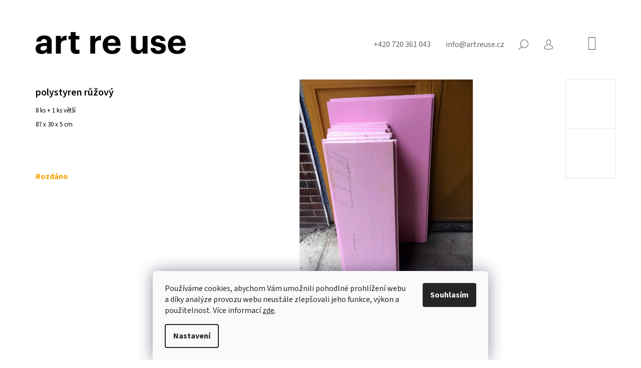

--- FILE ---
content_type: text/html; charset=utf-8
request_url: https://www.artreuse.cz/polystyren-ruzovy/
body_size: 25856
content:
<!doctype html><html lang="cs" dir="ltr" class="header-background-light external-fonts-loaded"><head><meta charset="utf-8" /><meta name="viewport" content="width=device-width,initial-scale=1" /><title>polystyren růžový - art re use</title><link rel="preconnect" href="https://cdn.myshoptet.com" /><link rel="dns-prefetch" href="https://cdn.myshoptet.com" /><link rel="preload" href="https://cdn.myshoptet.com/prj/dist/master/cms/libs/jquery/jquery-1.11.3.min.js" as="script" /><link href="https://cdn.myshoptet.com/prj/dist/master/cms/templates/frontend_templates/shared/css/font-face/source-sans-3.css" rel="stylesheet"><link href="https://cdn.myshoptet.com/prj/dist/master/shop/dist/font-shoptet-09.css.be95e2133ad7f561273a.css" rel="stylesheet"><script>
dataLayer = [];
dataLayer.push({'shoptet' : {
    "pageId": 1363,
    "pageType": "productDetail",
    "currency": "CZK",
    "currencyInfo": {
        "decimalSeparator": ",",
        "exchangeRate": 1,
        "priceDecimalPlaces": 0,
        "symbol": "K\u010d",
        "symbolLeft": 0,
        "thousandSeparator": " "
    },
    "language": "cs",
    "projectId": 451277,
    "product": {
        "id": 38034,
        "guid": "ed6a2908-b677-11ec-9a60-ecf4bbdf609a",
        "hasVariants": false,
        "codes": [
            {
                "code": 38034
            }
        ],
        "code": "38034",
        "name": "polystyren r\u016f\u017eov\u00fd",
        "appendix": "",
        "weight": 0,
        "currentCategory": "materi\u00e1l | rozd\u00e1no",
        "currentCategoryGuid": "6c373b30-de4f-11eb-bbb3-b8ca3a6063f8",
        "defaultCategory": "materi\u00e1l | rozd\u00e1no",
        "defaultCategoryGuid": "6c373b30-de4f-11eb-bbb3-b8ca3a6063f8",
        "currency": "CZK",
        "priceWithVat": 1
    },
    "stocks": [
        {
            "id": "ext",
            "title": "Sklad",
            "isDeliveryPoint": 0,
            "visibleOnEshop": 1
        }
    ],
    "cartInfo": {
        "id": null,
        "freeShipping": false,
        "freeShippingFrom": null,
        "leftToFreeGift": {
            "formattedPrice": "0 K\u010d",
            "priceLeft": 0
        },
        "freeGift": false,
        "leftToFreeShipping": {
            "priceLeft": null,
            "dependOnRegion": null,
            "formattedPrice": null
        },
        "discountCoupon": [],
        "getNoBillingShippingPrice": {
            "withoutVat": 0,
            "vat": 0,
            "withVat": 0
        },
        "cartItems": [],
        "taxMode": "ORDINARY"
    },
    "cart": [],
    "customer": {
        "priceRatio": 1,
        "priceListId": 1,
        "groupId": null,
        "registered": false,
        "mainAccount": false
    }
}});
dataLayer.push({'cookie_consent' : {
    "marketing": "denied",
    "analytics": "denied"
}});
document.addEventListener('DOMContentLoaded', function() {
    shoptet.consent.onAccept(function(agreements) {
        if (agreements.length == 0) {
            return;
        }
        dataLayer.push({
            'cookie_consent' : {
                'marketing' : (agreements.includes(shoptet.config.cookiesConsentOptPersonalisation)
                    ? 'granted' : 'denied'),
                'analytics': (agreements.includes(shoptet.config.cookiesConsentOptAnalytics)
                    ? 'granted' : 'denied')
            },
            'event': 'cookie_consent'
        });
    });
});
</script>
<meta property="og:type" content="website"><meta property="og:site_name" content="artreuse.cz"><meta property="og:url" content="https://www.artreuse.cz/polystyren-ruzovy/"><meta property="og:title" content="polystyren růžový - art re use"><meta name="author" content="art re use"><meta name="web_author" content="Shoptet.cz"><meta name="dcterms.rightsHolder" content="www.artreuse.cz"><meta name="robots" content="index,follow"><meta property="og:image" content="https://cdn.myshoptet.com/usr/www.artreuse.cz/user/shop/big/38034_polystyren-ruzovy.jpg?624ee977"><meta property="og:description" content="polystyren růžový. 8 ks + 1 ks větší
87 x 30 x 5 cm"><meta name="description" content="polystyren růžový. 8 ks + 1 ks větší
87 x 30 x 5 cm"><meta property="product:price:amount" content="1"><meta property="product:price:currency" content="CZK"><style>:root {--color-primary: #9b9b9b;--color-primary-h: 0;--color-primary-s: 0%;--color-primary-l: 61%;--color-primary-hover: #000000;--color-primary-hover-h: 0;--color-primary-hover-s: 0%;--color-primary-hover-l: 0%;--color-secondary: #9b9b9b;--color-secondary-h: 0;--color-secondary-s: 0%;--color-secondary-l: 61%;--color-secondary-hover: #000000;--color-secondary-hover-h: 0;--color-secondary-hover-s: 0%;--color-secondary-hover-l: 0%;--color-tertiary: #000000;--color-tertiary-h: 0;--color-tertiary-s: 0%;--color-tertiary-l: 0%;--color-tertiary-hover: #000000;--color-tertiary-hover-h: 0;--color-tertiary-hover-s: 0%;--color-tertiary-hover-l: 0%;--color-header-background: #ffffff;--template-font: "Source Sans 3";--template-headings-font: "Source Sans 3";--header-background-url: url("[data-uri]");--cookies-notice-background: #F8FAFB;--cookies-notice-color: #252525;--cookies-notice-button-hover: #27263f;--cookies-notice-link-hover: #3b3a5f;--templates-update-management-preview-mode-content: "Náhled aktualizací šablony je aktivní pro váš prohlížeč."}</style>
    
    <link href="https://cdn.myshoptet.com/prj/dist/master/shop/dist/main-09.less.071f09f24df93b4cbb54.css" rel="stylesheet" />
        
    <script>var shoptet = shoptet || {};</script>
    <script src="https://cdn.myshoptet.com/prj/dist/master/shop/dist/main-3g-header.js.05f199e7fd2450312de2.js"></script>
<!-- User include --><!-- project html code header -->
<!-- Google tag (gtag.js) -->
<script async src="https://www.googletagmanager.com/gtag/js?id=G-GF1H38CC8F"></script>
<script>
  window.dataLayer = window.dataLayer || [];
  function gtag(){dataLayer.push(arguments);}
  gtag('js', new Date());

  gtag('config', 'G-GF1H38CC8F');
</script>
<link rel="stylesheet" href="https://cdnjs.cloudflare.com/ajax/libs/font-awesome/4.7.0/css/font-awesome.min.css">
<style>
body.id-1448 .overall-wrapper {background-color: #f7f7f7;}
#footer .box, body{font-size:16px;}
.navigation-in{font-weight: 600;font-size:20px;}
h1, h2, h3, h4, h5, h6, .h1, .h2, .h3, .h4, .h5, .h6,.navigation-in ul li a {text-transform: none;font-weight: 600;}
h1{font-weight: 600;font-size: 20px;}
.menu-item-1375 > a{pointer-events:none;}
#order-form .co-payment-method, .newsletter-header p, a.link-icon.print, #p-detail-tabs li:nth-child(2),
#newsWrapper{display: flex;flex-wrap: wrap;}
.news-item{	width: 33.3%;flex-flow: column;}
.news-item .description{padding-right: 2rem}
.news-item img{width: 100%;height: auto;}
.news-item .image{width: calc(100% - 4rem);}
.top-nav > a.project-phone:before, .top-nav > a.project-email:before,.co-billing-address,.cart-inner .consents-first, 
.breadcrumbs, .id-1422.type-posts-listing h1, .id-1389.type-posts-listing h1, .id-758.type-posts-listing h1, 
.id-1431.type-posts-listing h1, .id-1434 h1 {display:none;}
.top-nav-right .cart-price{height: 0;overflow: hidden;}
.top-nav {justify-content: flex-end;}
.nav-list .cart-count {transform: translateY(5px);}
.payment-info b {text-transform:initial;}
a.link-icon {color: #000;}
.nav-list.top-nav-right{flex:0;margin-left:2.8rem;}
#header{padding-bottom:0; background-color: #fff;}
#header .site-name{text-align:left;padding:.2rem 0 1rem 0;}
#navigation{margin-left:0;}
.subcategories li{padding-left: 0; padding-right: 40px;}
.subcategories li a{font-size: 16px;}
.fitted .navigation-in ul{justify-content: flex-start;}
.navigation-in ul{margin-left:-20px;}
.site-name img{max-width: 300px;}
.navigation-in ul.menu-level-2{margin-left:0;left:0;}
.banner-wrapper ul{padding:1.8rem 0 0 0;line-height:2rem;}
.custom-footer__banner19{width: 100% !important; line-height: 1.6em;}
.custom-footer__banner19 h2{line-height: 1.6em;color: #585858;}
.custom-footer__banner20, .custom-footer__banner21{width: 100% !important;}
.logos{filter: grayscale(100%);display: flex;align-items: center;flex-wrap: wrap;}
.logos a{max-width: calc(100%/7);display: inline-block;padding: 0 2rem 4rem 2rem;}
.plus-gallery-wrap{text-align: left;}
.plus-gallery-item{border: 0}
.type-detail .price-final-holder, .header-title, .flag-new, .subcategories li:before{display: none;}
.sidebar{width: 240px}
.news-item .text .title{font-weight: 600;font-size: 20px;color: #000;}
.news-item time, .news-item-detail time{margin-bottom: 16px;}
.carousel {
    margin-bottom: 0px;
}
.blok {
    max-width: 600px;
    margin: auto !important;
}
body.id-1426 .ban-en {
    display: block !important;
}
body.id-1426 .ban-cz {
    display: none;
}

.banner a {
    color: #9b9b9b; !important;
    font-weight: bold;
}
.recapitulation-table.table {
    width: 400px;
}
#footer {
    margin-top: 0px;
}
.link-grid {
    display: grid;
    grid-template-columns: 1fr 1fr 1fr;
    column-gap:20px;
}
tr.sold-out {
    display: none;
}
.stay-in-touch,
#checkoutContent .helper,
.order-button-suffix {
    display: none;
}

#order-form .co-box.co-delivery-method,
#order-form .co-box.co-payment-method {
    display:none;
}

.subcategories .col-lg-3 {
    width: fit-content;
}

body.id-1354  #header,
body.id-1363  #header{
  margin-bottom: 6px;
}
body.id-1354 .category-perex,
body.id-1363 .category-perex {
    position:relative;
}
body.id-1354 .category-perex div{
    background-color: #ffffaa;
    padding: 10px;
    border: 1px solid #ffcc00;
}
body.id-1354 .category-perex:before,
body.id-1363 .category-perex:before{
    content:"";
    position: absolute;
    height: 100%;
    width: 100%;
    top:0px;
    left: 0px;
    z-index: -1;
}
body.id-1354 .category-perex:before {
    background-color:#ffffaa;
    border: 1px solid #ffcc00;
}
body.id-1354 .category-title,
body.id-1363 .category-title {
    display:none;
}

body.id-1363 .category-perex div{
    background-color: #f2c5e0;
    padding: 10px;
    border: 1px solid #ea85c7;
}
body.id-1363 .category-perex:before {
    background-color:#f2c5e0;
    border: 1px solid #ea85c7;
}
.type-category #header, .type-product #header {
     border: none;
}
a.social-icon.linkedin:before {
    content: "\e960";
}
.social-buttons-wrapper a.link-icon.print {
    display: block;
}
a, a:hover {
    text-decoration: underline;
    color: #000;
}
.top-nav a, .contacts a, .descr a, .link-icons a {
    text-decoration: none;
}

.plus-gallery-item{
    height: 150px !important;
    margin: 10px;
}
.plus-gallery-item img {
    object-fit: cover;
    height: 100%;
    width: 100%;
}
.in-projekty h2{
    font-size: 18pt;
    font-weight: bold;
}
.in-projekty h1{
    font-size: 18pt;
    font-weight: bold;
}
.in-projekty .grid{
    margin: 20px 0;   
}
.yellow-box {
    background-color: #ffed00;
    padding:20px;  
}
.plus-gallery-wrap {
    text-align: right;
}

iframe {
    aspect-ratio: 16 / 9;
    width: 100% !important;
    max-width: 800px;
}
@media only screen and (min-width: 1200px){
  .admin-bar{position:fixed;top:0}
  .overall-wrapper{padding-top:40px;}
  .link-grid {
    grid-template-columns: 1fr 1fr 1fr 1fr;
	}
  .custom-footer.elements-many>div:nth-child(4n+1) {
    clear: none;
	}
  .custom-footer.elements-many>div:nth-child(3n+1) {
    clear: both;
	}
	.col-lg-3 {
    width: 33.33%;
	}
    .overall-wrapper {
        overflow: hidden;
    }

body.id-1354 .category-perex div,
body.id-1363 .category-perex div {
    padding: 10px 0;
    border-left: none;
    border-right: none;
}
body.id-1354 .category-perex:before,
body.id-1363 .category-perex:before {
    width: 4000px;
    left: -2000px;
}
}
@media only screen and (min-width: 993px) {
#header .site-name{display:inline-block;margin-top:-80px;margin-top: -55px;position: absolute;}

.in-projekty .news-item-detail {
    margin: 0 6%;
}
.in-projekty.type-post p, .in-projekty.type-post .news-item-detail ul, .in-projekty.type-post .plus-gallery-wrap, .in-projekty .yellow-box  {
    margin-left: 8%;
    margin-right: 14%;
}
.in-projekty .yellow-box p{
    margin-left: 0; 
    margin-right: 0;
}
.in-projekty .grid {
    display: grid; 
    grid-template-columns: 50% 50%;
    /*grid-template-columns: 41% 59%;*/
    gap: 20px;
}
.in-projekty .grid img {
    object-fit: cover; 
    display: block;   
}
.news-item img {margin-bottom: 1Opx;}
}

@media only screen and (max-width: 992px) {
.in-projekty .grid img {
    margin-bottom: 20px;
}
.in-projekty .grid iframe {
    height: 220px;
}
.in-projekty .yellow-box{
    padding: 20px;  
}
.news-wrapper {
    margin-top: 20px;  
}
}

@media only screen and (max-width: 768px) {
  .logos a{max-width: calc(100%/4);}
  .navigation-in ul li a {padding-left: 35px;}
  .site-name img {max-width: 150px;}
  .navigation-buttons a[data-target="cart"]{transform: translateY(-1px);}
  .subnav-right{padding-left: 0}
  .link-grid {
    grid-template-columns: 1fr 1fr;
}
.subcategories li{padding-left: 20px; padding-right: 20px;}
.content-wrapper.container {
        padding-left: 20px;
        padding-right: 20px;
    }
    .welcome {
    margin-top: 20px;
}
}
@media only screen and (max-width: 576px) {
  .logos a{max-width: calc(100%/3);}
  #footer{margin-top: 0;}
  .banner{margin-bottom: 0;}
  .tools a.btn{padding: 0}
  .products-block .product .name{height: auto}
  .banner-wrapper{margin-top: 0;}
  .banner{min-height: 0;}
  .asocials{margin-bottom: 2.7rem;}
  #footer .box{padding-top: 0;}
  .news-item{ width: 100%;}
  .link-grid {
    grid-template-columns: 1fr;
}
}
</style>

<!-- /User include --><link rel="shortcut icon" href="/favicon.ico" type="image/x-icon" /><link rel="canonical" href="https://www.artreuse.cz/polystyren-ruzovy/" /></head><body class="desktop id-1363 in-realizace template-09 type-product type-detail one-column-body columns-4 ums_forms_redesign--off ums_a11y_category_page--on ums_discussion_rating_forms--off ums_flags_display_unification--on ums_a11y_login--on mobile-header-version-0"><noscript>
    <style>
        #header {
            padding-top: 0;
            position: relative !important;
            top: 0;
        }
        .header-navigation {
            position: relative !important;
        }
        .overall-wrapper {
            margin: 0 !important;
        }
        body:not(.ready) {
            visibility: visible !important;
        }
    </style>
    <div class="no-javascript">
        <div class="no-javascript__title">Musíte změnit nastavení vašeho prohlížeče</div>
        <div class="no-javascript__text">Podívejte se na: <a href="https://www.google.com/support/bin/answer.py?answer=23852">Jak povolit JavaScript ve vašem prohlížeči</a>.</div>
        <div class="no-javascript__text">Pokud používáte software na blokování reklam, může být nutné povolit JavaScript z této stránky.</div>
        <div class="no-javascript__text">Děkujeme.</div>
    </div>
</noscript>

        <div id="fb-root"></div>
        <script>
            window.fbAsyncInit = function() {
                FB.init({
//                    appId            : 'your-app-id',
                    autoLogAppEvents : true,
                    xfbml            : true,
                    version          : 'v19.0'
                });
            };
        </script>
        <script async defer crossorigin="anonymous" src="https://connect.facebook.net/cs_CZ/sdk.js"></script>    <div class="siteCookies siteCookies--bottom siteCookies--light js-siteCookies" role="dialog" data-testid="cookiesPopup" data-nosnippet>
        <div class="siteCookies__form">
            <div class="siteCookies__content">
                <div class="siteCookies__text">
                    Používáme cookies, abychom Vám umožnili pohodlné prohlížení webu a díky analýze provozu webu neustále zlepšovali jeho funkce, výkon a použitelnost. Více informací <a href="/ochrana-osobnich-udaju/" target="\">zde</a>.
                </div>
                <p class="siteCookies__links">
                    <button class="siteCookies__link js-cookies-settings" aria-label="Nastavení cookies" data-testid="cookiesSettings">Nastavení</button>
                </p>
            </div>
            <div class="siteCookies__buttonWrap">
                                <button class="siteCookies__button js-cookiesConsentSubmit" value="all" aria-label="Přijmout cookies" data-testid="buttonCookiesAccept">Souhlasím</button>
            </div>
        </div>
        <script>
            document.addEventListener("DOMContentLoaded", () => {
                const siteCookies = document.querySelector('.js-siteCookies');
                document.addEventListener("scroll", shoptet.common.throttle(() => {
                    const st = document.documentElement.scrollTop;
                    if (st > 1) {
                        siteCookies.classList.add('siteCookies--scrolled');
                    } else {
                        siteCookies.classList.remove('siteCookies--scrolled');
                    }
                }, 100));
            });
        </script>
    </div>
<a href="#content" class="skip-link sr-only">Přejít na obsah</a><div class="overall-wrapper"><div class="user-action">    <dialog id="login" class="dialog dialog--modal dialog--fullscreen js-dialog--modal" aria-labelledby="loginHeading">
        <div class="dialog__close dialog__close--arrow">
                        <button type="button" class="btn toggle-window-arr" data-dialog-close data-testid="backToShop">Zpět <span>do obchodu</span></button>
            </div>
        <div class="dialog__wrapper">
            <div class="dialog__content dialog__content--form">
                <div class="dialog__header">
                    <h2 id="loginHeading" class="dialog__heading dialog__heading--login">Přihlášení k vašemu účtu</h2>
                </div>
                <div id="customerLogin" class="dialog__body">
                    <form action="/action/Customer/Login/" method="post" id="formLoginIncluded" class="csrf-enabled formLogin" data-testid="formLogin"><input type="hidden" name="referer" value="" /><div class="form-group"><div class="input-wrapper email js-validated-element-wrapper no-label"><input type="email" name="email" class="form-control" autofocus placeholder="E-mailová adresa (např. jan@novak.cz)" data-testid="inputEmail" autocomplete="email" required /></div></div><div class="form-group"><div class="input-wrapper password js-validated-element-wrapper no-label"><input type="password" name="password" class="form-control" placeholder="Heslo" data-testid="inputPassword" autocomplete="current-password" required /><span class="no-display">Nemůžete vyplnit toto pole</span><input type="text" name="surname" value="" class="no-display" /></div></div><div class="form-group"><div class="login-wrapper"><button type="submit" class="btn btn-secondary btn-text btn-login" data-testid="buttonSubmit">Přihlásit se</button><div class="password-helper"><a href="/registrace/" data-testid="signup" rel="nofollow">Nová registrace</a><a href="/klient/zapomenute-heslo/" rel="nofollow">Zapomenuté heslo</a></div></div></div></form>
                </div>
            </div>
        </div>
    </dialog>
</div><header id="header"><div class="container navigation-wrapper">
            <div class="top-nav">
    <a href="tel:+420720361043" class="project-phone" aria-label="Zavolat na +420720361043" data-testid="contactboxPhone"><span>+420 720 361 043</span></a><a href="mailto:info@artreuse.cz" class="project-email" data-testid="contactboxEmail"><span>info@artreuse.cz</span></a>
    <ul class="nav-list top-nav-right">
        <li class="subnav-left">
            <ul class="nav-list top-nav-bar">
                <li>
                    <a href="#" class="btn btn-icon btn-plain toggle-window icon-search" data-target="search" data-testid="linkSearchIcon">
                        <span class="sr-only">Hledat</span>
                    </a>
                </li>

                                    <li class="top-nav-login">
                        
        <button class="btn btn-icon btn-plain icon-login top-nav-button top-nav-button-login" type="button" data-dialog-id="login" aria-haspopup="dialog" aria-controls="login" data-testid="signin">
            <span class="sr-only">Přihlášení</span>
        </button>
                        </li>
                
                <li class="top-nav-currency">
                                    </li>
            </ul>
        </li>

        <li class="subnav-right">
            <div class="nav-list navigation-buttons">
                    
    <a href="/kosik/" class="btn btn-icon toggle-window cart-count" data-target="cart" data-testid="headerCart" rel="nofollow" aria-haspopup="dialog" aria-expanded="false" aria-controls="cart-widget">
        
                <span class="sr-only">Nákupní košík</span>
        
            <span class="cart-price visible-lg-inline-block" data-testid="headerCartPrice">
                                    Prázdný košík                            </span>
        
    
            </a>
                <a href="#" class="btn btn-icon toggle-window toggle-window menu-trigger" data-target="navigation" data-testid="hamburgerMenu">
                    <span class="sr-only">Menu</span>
                </a>
            </div>
        </li>
    </ul>
</div>
        <div class="site-name"><a href="/" data-testid="linkWebsiteLogo"><img src="https://cdn.myshoptet.com/usr/www.artreuse.cz/user/logos/bg-header-6.png" alt="art re use" fetchpriority="low" /></a></div>        <nav id="navigation" aria-label="Hlavní menu" data-collapsible="true"><div class="navigation-in menu"><ul class="menu-level-1" role="menubar" data-testid="headerMenuItems"><li class="menu-item-1354" role="none"><a href="/material/" data-testid="headerMenuItem" role="menuitem" aria-expanded="false"><b>materiál</b></a></li>
<li class="menu-item-758" role="none"><a href="/udalosti/" data-testid="headerMenuItem" role="menuitem" aria-expanded="false"><b>události</b></a></li>
<li class="menu-item-1422" role="none"><a href="/media/" data-testid="headerMenuItem" role="menuitem" aria-expanded="false"><b>média</b></a></li>
<li class="menu-item-1431" role="none"><a href="/projekty/" data-testid="headerMenuItem" role="menuitem" aria-expanded="false"><b>projekty</b></a></li>
<li class="menu-item-1448" role="none"><a href="/o-nas/" data-testid="headerMenuItem" role="menuitem" aria-expanded="false"><b>o nás</b></a></li>
<li class="menu-item-1383" role="none"><a href="/press/" data-testid="headerMenuItem" role="menuitem" aria-expanded="false"><b>press</b></a></li>
</ul>
    </div><span class="navigation-close"></span></nav><div class="menu-helper" data-testid="hamburgerMenu"><span>Více</span></div>
    </div></header><!-- / header -->

    

<div id="content-wrapper" class="container content-wrapper">
    
                                <div class="breadcrumbs navigation-home-icon-wrapper" itemscope itemtype="https://schema.org/BreadcrumbList">
                                                                            <span id="navigation-first" data-basetitle="art re use" itemprop="itemListElement" itemscope itemtype="https://schema.org/ListItem">
                <a href="/" itemprop="item" class="navigation-home-icon"><span class="sr-only" itemprop="name">Domů</span></a>
                <span class="navigation-bullet">/</span>
                <meta itemprop="position" content="1" />
            </span>
                                <span id="navigation-1" itemprop="itemListElement" itemscope itemtype="https://schema.org/ListItem">
                <a href="/material/" itemprop="item" data-testid="breadcrumbsSecondLevel"><span itemprop="name">materiál</span></a>
                <span class="navigation-bullet">/</span>
                <meta itemprop="position" content="2" />
            </span>
                                <span id="navigation-2" itemprop="itemListElement" itemscope itemtype="https://schema.org/ListItem">
                <a href="/realizace/" itemprop="item" data-testid="breadcrumbsSecondLevel"><span itemprop="name">rozdáno</span></a>
                <span class="navigation-bullet">/</span>
                <meta itemprop="position" content="3" />
            </span>
                                            <span id="navigation-3" itemprop="itemListElement" itemscope itemtype="https://schema.org/ListItem" data-testid="breadcrumbsLastLevel">
                <meta itemprop="item" content="https://www.artreuse.cz/polystyren-ruzovy/" />
                <meta itemprop="position" content="4" />
                <span itemprop="name" data-title="polystyren růžový">polystyren růžový <span class="appendix"></span></span>
            </span>
            </div>
            
    <div class="content-wrapper-in">
                <main id="content" class="content wide">
                            <div class="row">

    <div class="col-lg-12">

        
<div class="p-detail" itemscope itemtype="https://schema.org/Product">

    
    <meta itemprop="name" content="polystyren růžový" />
    <meta itemprop="category" content="Úvodní stránka &gt; materiál &gt; rozdáno &gt; polystyren růžový" />
    <meta itemprop="url" content="https://www.artreuse.cz/polystyren-ruzovy/" />
    <meta itemprop="image" content="https://cdn.myshoptet.com/usr/www.artreuse.cz/user/shop/big/38034_polystyren-ruzovy.jpg?624ee977" />
            <meta itemprop="description" content="8 ks + 1 ks větší
87 x 30 x 5 cm" />
                                                                    <div class="p-detail-inner">

                <div class="row">
                    <div class="col-md-4">
                        <h1>  polystyren růžový</h1>

                        
                    </div>

                    <div class="col-md-8 pull-right detail-img p-image-wrapper">
                        <div class="row">
                                                                                                                    <div class="p-image image col-sm-10" style="">
                                                                    


                                

                                
<a href="https://cdn.myshoptet.com/usr/www.artreuse.cz/user/shop/big/38034_polystyren-ruzovy.jpg?624ee977" class="p-main-image" data-testid="mainImage"><img src="https://cdn.myshoptet.com/usr/www.artreuse.cz/user/shop/big/38034_polystyren-ruzovy.jpg?624ee977" alt="polystyren růžový" width="1024" height="768"  fetchpriority="high" />
</a>
                                

    

                            </div>
                        </div>
                        
    <div class="col-sm-12 p-thumbnails-wrapper">

        <div class="p-thumbnails">

            <div class="p-thumbnails-inner">

                <div>
                                                                                        <a href="https://cdn.myshoptet.com/usr/www.artreuse.cz/user/shop/big/38034_polystyren-ruzovy.jpg?624ee977" class="p-thumbnail highlighted">
                            <img src="data:image/svg+xml,%3Csvg%20width%3D%22100%22%20height%3D%22100%22%20xmlns%3D%22http%3A%2F%2Fwww.w3.org%2F2000%2Fsvg%22%3E%3C%2Fsvg%3E" alt="polystyren růžový" width="100" height="100"  data-src="https://cdn.myshoptet.com/usr/www.artreuse.cz/user/shop/related/38034_polystyren-ruzovy.jpg?624ee977" fetchpriority="low" />
                        </a>
                        <a href="https://cdn.myshoptet.com/usr/www.artreuse.cz/user/shop/big/38034_polystyren-ruzovy.jpg?624ee977" class="cbox-gal" data-gallery="lightbox[gallery]" data-alt="polystyren růžový"></a>
                                                                    <a href="https://cdn.myshoptet.com/usr/www.artreuse.cz/user/shop/big/38034-1_polystyren-ruzovy.jpg?624ee978" class="p-thumbnail">
                            <img src="data:image/svg+xml,%3Csvg%20width%3D%22100%22%20height%3D%22100%22%20xmlns%3D%22http%3A%2F%2Fwww.w3.org%2F2000%2Fsvg%22%3E%3C%2Fsvg%3E" alt="polystyren růžový" width="100" height="100"  data-src="https://cdn.myshoptet.com/usr/www.artreuse.cz/user/shop/related/38034-1_polystyren-ruzovy.jpg?624ee978" fetchpriority="low" />
                        </a>
                        <a href="https://cdn.myshoptet.com/usr/www.artreuse.cz/user/shop/big/38034-1_polystyren-ruzovy.jpg?624ee978" class="cbox-gal" data-gallery="lightbox[gallery]" data-alt="polystyren růžový"></a>
                                    </div>

            </div>

            <a href="#" class="thumbnail-prev"></a>
            <a href="#" class="thumbnail-next"></a>

        </div>

    </div>

                    </div>

                    <div class="col-md-4 pull-left">
                                                    <div class="p-short-description" data-testid="productCardShortDescr">
                                <p>8 ks + 1 ks větší</p>
<p>87 x 30 x 5 cm</p>
                            </div>
                        
                        <form id="product-detail-form" action="/action/Cart/addCartItem/" class="pr-action csrf-enabled" method="post" data-testid="formProduct">
                            <meta itemprop="productID" content="38034" /><meta itemprop="identifier" content="ed6a2908-b677-11ec-9a60-ecf4bbdf609a" /><meta itemprop="sku" content="38034" /><span itemprop="offers" itemscope itemtype="https://schema.org/Offer"><link itemprop="availability" href="https://schema.org/OutOfStock" /><meta itemprop="url" content="https://www.artreuse.cz/polystyren-ruzovy/" /><meta itemprop="price" content="1.00" /><meta itemprop="priceCurrency" content="CZK" /><link itemprop="itemCondition" href="https://schema.org/NewCondition" /></span><input type="hidden" name="productId" value="38034" /><input type="hidden" name="priceId" value="37329" /><input type="hidden" name="language" value="cs" />

                            
                            
                                                            
                                <div class="price row">
                                    <div class="col-md-12 shipping-availability">
                                                                                                                    </div>

                                    
                                    <div class="p-final-price-wrapper col-xs-12 col-md-12">
                                                                                                                        <strong class="price-final" data-testid="productCardPrice">
            <span class="price-final-holder">
                1 Kč
    

        </span>
    </strong>
                                                                                    <span class="price-measure">
                    
                        </span>
                                        
                                    </div>

                                                                            <div class="order-availability col-xs-12 col-md-12">
                                                                                            <span class="availability">
                                                                                                            <span style="color:#f8a102" data-testid="labelAvailability">
                                                                                                                            Rozdáno                                                                                                                    </span>
                                                                                                                                                            </span>
                                                                                    </div>
                                    
                                    <div class="col-xs-12 spaced-small">
                                                                            </div>

                                                                        
                                </div>

                            
                        </form>

                        
                        
                        

                                            </div>

                </div>

            </div>

            
                        
                
    <div class="shp-tabs-wrapper p-detail-tabs-wrapper">
        <div class="row">
            <div class="col-sm-3 shp-tabs-row responsive-nav">
                <div class="shp-tabs-holder">
    <ul id="p-detail-tabs" class="shp-tabs p-detail-tabs visible-links" role="tablist">
                            <li class="shp-tab active" data-testid="tabDescription">
                <a href="#description" class="shp-tab-link" role="tab" data-toggle="tab">Popis</a>
            </li>
                                                                                                                         <li class="shp-tab" data-testid="tabDiscussion">
                                <a href="#productDiscussion" class="shp-tab-link" role="tab" data-toggle="tab">Diskuze</a>
            </li>
                                        </ul>
</div>
            </div>
            <div class="col-sm-9 ">
                <div id="tab-content" class="tab-content">
                                                                                                        <div id="description" class="tab-pane fade in active" role="tabpanel">

    <div class="row">
        <div class="descr-text col-md-8">
                            <p>REALIZACE:</p>
<p><a href="https://tomasskala.cz/" target="_blank" rel="noopener noreferrer"><strong>Tomáš Skála</strong></a></p>
<p>DAROVAL:</p>
<p>soukromý dárce</p>
                    </div>
        <div class="descr-info col-md-4">
            <table>
                                    <tr>
                        <th>
                            Kód                        </th>
                        <td class="descr-info-code">
                                                            <span class="p-code">
        <span class="p-code-label">Kód:</span>
                    <span>38034</span>
            </span>
                                                    </td>
                    </tr>
                                                <tr>
    <th>
        <span class="row-header-label">
            Kategorie<span class="row-header-label-colon">:</span>
        </span>
    </th>
    <td>
        <a href="/realizace/">rozdáno</a>    </td>
</tr>
    <tr class="sold-out">
        <td colspan="2">
            Položka byla vyprodána&hellip;
        </td>
    </tr>
            </table>

            <div class="social-buttons-wrapper">
                <div class="link-icons" data-testid="productDetailActionIcons">
    <a href="#" class="link-icon print" title="Tisknout produkt"><span>Tisk</span></a>
    <a href="/polystyren-ruzovy:dotaz/" class="link-icon chat" title="Mluvit s prodejcem" rel="nofollow"><span>Zeptat se</span></a>
                <a href="#" class="link-icon share js-share-buttons-trigger" title="Sdílet produkt"><span>Sdílet</span></a>
    </div>
                    <div class="social-buttons no-display">
                    <div class="twitter">
                <script>
        window.twttr = (function(d, s, id) {
            var js, fjs = d.getElementsByTagName(s)[0],
                t = window.twttr || {};
            if (d.getElementById(id)) return t;
            js = d.createElement(s);
            js.id = id;
            js.src = "https://platform.twitter.com/widgets.js";
            fjs.parentNode.insertBefore(js, fjs);
            t._e = [];
            t.ready = function(f) {
                t._e.push(f);
            };
            return t;
        }(document, "script", "twitter-wjs"));
        </script>

<a
    href="https://twitter.com/share"
    class="twitter-share-button"
        data-lang="cs"
    data-url="https://www.artreuse.cz/polystyren-ruzovy/"
>Tweet</a>

            </div>
                    <div class="facebook">
                <div
            data-layout="button_count"
        class="fb-like"
        data-action="like"
        data-show-faces="false"
        data-share="false"
                        data-width="285"
        data-height="26"
    >
</div>

            </div>
                                <div class="close-wrapper">
        <a href="#" class="close-after js-share-buttons-trigger" title="Sdílet produkt">Zavřít</a>
    </div>

            </div>
            </div>

        </div>
    </div>

</div>
                                                                                                                                                <div id="productDiscussion" class="tab-pane fade" role="tabpanel" data-testid="areaDiscussion">
        <div id="discussionWrapper" class="discussion-wrapper unveil-wrapper" data-parent-tab="productDiscussion" data-testid="wrapperDiscussion">
                                    
    <div class="discussionContainer js-discussion-container" data-editorid="discussion">
                    <p data-testid="textCommentNotice">Buďte první, kdo napíše příspěvek k této položce. </p>
                                                        <div class="add-comment discussion-form-trigger" data-unveil="discussion-form" aria-expanded="false" aria-controls="discussion-form" role="button">
                <span class="link-like comment-icon" data-testid="buttonAddComment">Přidat komentář</span>
                        </div>
                        <div id="discussion-form" class="discussion-form vote-form js-hidden">
                            <form action="/action/ProductDiscussion/addPost/" method="post" id="formDiscussion" data-testid="formDiscussion">
    <input type="hidden" name="formId" value="9" />
    <input type="hidden" name="discussionEntityId" value="38034" />
            <div class="row">
        <div class="form-group col-xs-12 col-sm-6">
            <input type="text" name="fullName" value="" id="fullName" class="form-control" placeholder="Jméno" data-testid="inputUserName"/>
                        <span class="no-display">Nevyplňujte toto pole:</span>
            <input type="text" name="surname" value="" class="no-display" />
        </div>
        <div class="form-group js-validated-element-wrapper no-label col-xs-12 col-sm-6">
            <input type="email" name="email" value="" id="email" class="form-control js-validate-required" placeholder="E-mail" data-testid="inputEmail"/>
        </div>
        <div class="col-xs-12">
            <div class="form-group">
                <input type="text" name="title" id="title" class="form-control" placeholder="Název" data-testid="inputTitle" />
            </div>
            <div class="form-group no-label js-validated-element-wrapper">
                <textarea name="message" id="message" class="form-control js-validate-required" rows="7" placeholder="Komentář" data-testid="inputMessage"></textarea>
            </div>
                                <div class="form-group js-validated-element-wrapper consents consents-first">
            <input
                type="hidden"
                name="consents[]"
                id="discussionConsents37"
                value="37"
                                                        data-special-message="validatorConsent"
                            />
                                        <label for="discussionConsents37" class="whole-width">
                                        Vložením komentáře souhlasíte s <a href="/podminky-ochrany-osobnich-udaju/" target="_blank" rel="noopener noreferrer">podmínkami ochrany osobních údajů</a>
                </label>
                    </div>
                            <fieldset class="box box-sm box-bg-default">
    <h4>Bezpečnostní kontrola</h4>
    <div class="form-group captcha-image">
        <img src="[data-uri]" alt="" data-testid="imageCaptcha" width="150" height="40"  fetchpriority="low" />
    </div>
    <div class="form-group js-validated-element-wrapper smart-label-wrapper">
        <label for="captcha"><span class="required-asterisk">Opište text z obrázku</span></label>
        <input type="text" id="captcha" name="captcha" class="form-control js-validate js-validate-required">
    </div>
</fieldset>
            <div class="form-group">
                <input type="submit" value="Odeslat komentář" class="btn btn-sm btn-primary" data-testid="buttonSendComment" />
            </div>
        </div>
    </div>
</form>

                    </div>
                    </div>

        </div>
    </div>
                                                        </div>
            </div>
        </div>
    </div>

        </div>

    </div>

</div>
                    </main>
    </div>
    
            
    
                    <div id="cart-widget" class="content-window cart-window" role="dialog" aria-hidden="true">
                <div class="content-window-in cart-window-in">
                                <button type="button" class="btn toggle-window-arr toggle-window" data-target="cart" data-testid="backToShop" aria-controls="cart-widget">Zpět <span>do obchodu</span></button>
                        <div class="container place-cart-here">
                        <div class="loader-overlay">
                            <div class="loader"></div>
                        </div>
                    </div>
                </div>
            </div>
            <div class="content-window search-window" itemscope itemtype="https://schema.org/WebSite">
                <meta itemprop="headline" content="rozdáno"/><meta itemprop="url" content="https://www.artreuse.cz"/><meta itemprop="text" content="polystyren růžový. 8 ks + 1 ks větší 87 x 30 x 5 cm"/>                <div class="content-window-in search-window-in">
                                <button type="button" class="btn toggle-window-arr toggle-window" data-target="search" data-testid="backToShop" aria-controls="cart-widget">Zpět <span>do obchodu</span></button>
                        <div class="container">
                        <div class="search"><h2>Co potřebujete najít?</h2><form action="/action/ProductSearch/prepareString/" method="post"
    id="formSearchForm" class="search-form compact-form js-search-main"
    itemprop="potentialAction" itemscope itemtype="https://schema.org/SearchAction" data-testid="searchForm">
    <fieldset>
        <meta itemprop="target"
            content="https://www.artreuse.cz/vyhledavani/?string={string}"/>
        <input type="hidden" name="language" value="cs"/>
        
            
<input
    type="search"
    name="string"
        class="query-input form-control search-input js-search-input lg"
    placeholder="Napište, co hledáte"
    autocomplete="off"
    required
    itemprop="query-input"
    aria-label="Vyhledávání"
    data-testid="searchInput"
>
            <button type="submit" class="btn btn-default btn-arrow-right btn-lg" data-testid="searchBtn"><span class="sr-only">Hledat</span></button>
        
    </fieldset>
</form>
<h3>Doporučujeme</h3><div class="recommended-products"><a href="#" class="browse next"><span class="sr-only">Následující</span></a><a href="#" class="browse prev inactive"><span class="sr-only">Předchozí</span></a><div class="indicator"><div></div></div><div class="row active"><div class="col-sm-4"><a href="/krabicky-vlocky-karton-16000ks/" class="recommended-product"><img src="data:image/svg+xml,%3Csvg%20width%3D%22100%22%20height%3D%22100%22%20xmlns%3D%22http%3A%2F%2Fwww.w3.org%2F2000%2Fsvg%22%3E%3C%2Fsvg%3E" alt="2. krabička otevřená a" width="100" height="100"  data-src="https://cdn.myshoptet.com/usr/www.artreuse.cz/user/shop/related/46862-5_2--krabicka-otevrena-a.jpg?672baa00" fetchpriority="low" />                        <span class="p-bottom">
                            <strong class="name" data-testid="productCardName">  krabičky vločky karton 16000ks</strong>

                            
                                                    </span>
</a></div><div class="col-sm-4"><a href="/sokly-klopene/" class="recommended-product"><img src="data:image/svg+xml,%3Csvg%20width%3D%22100%22%20height%3D%22100%22%20xmlns%3D%22http%3A%2F%2Fwww.w3.org%2F2000%2Fsvg%22%3E%3C%2Fsvg%3E" alt="Sokly se skly vitrínové" width="100" height="100"  data-src="https://cdn.myshoptet.com/usr/www.artreuse.cz/user/shop/related/42070-10_sokly-se-skly-vitrinove.jpg?69219d96" fetchpriority="low" />                        <span class="p-bottom">
                            <strong class="name" data-testid="productCardName">  Sokly se skly vitrínové</strong>

                            
                                                    </span>
</a></div><div class="col-sm-4"><a href="/hlinikove-pletivo/" class="recommended-product"><img src="data:image/svg+xml,%3Csvg%20width%3D%22100%22%20height%3D%22100%22%20xmlns%3D%22http%3A%2F%2Fwww.w3.org%2F2000%2Fsvg%22%3E%3C%2Fsvg%3E" alt="Děrované plechy" width="100" height="100"  data-src="https://cdn.myshoptet.com/usr/www.artreuse.cz/user/shop/related/51062_derovane-plechy.jpg?69480bae" fetchpriority="low" />                        <span class="p-bottom">
                            <strong class="name" data-testid="productCardName">  Děrované plechy</strong>

                            
                                                    </span>
</a></div></div><div class="row"><div class="col-sm-4"><a href="/kuze--velke-mnozstvi/" class="recommended-product"><img src="data:image/svg+xml,%3Csvg%20width%3D%22100%22%20height%3D%22100%22%20xmlns%3D%22http%3A%2F%2Fwww.w3.org%2F2000%2Fsvg%22%3E%3C%2Fsvg%3E" alt="5c" width="100" height="100"  data-src="https://cdn.myshoptet.com/usr/www.artreuse.cz/user/shop/related/50657_5c.jpg?68f540f0" fetchpriority="low" />                        <span class="p-bottom">
                            <strong class="name" data-testid="productCardName">  Kůže, velké množství</strong>

                            
                                                    </span>
</a></div><div class="col-sm-4"><a href="/lp-desky/" class="recommended-product"><img src="data:image/svg+xml,%3Csvg%20width%3D%22100%22%20height%3D%22100%22%20xmlns%3D%22http%3A%2F%2Fwww.w3.org%2F2000%2Fsvg%22%3E%3C%2Fsvg%3E" alt="LP desky" width="100" height="100"  data-src="https://cdn.myshoptet.com/usr/www.artreuse.cz/user/shop/related/44457_lp-desky.jpg?66583df5" fetchpriority="low" />                        <span class="p-bottom">
                            <strong class="name" data-testid="productCardName">  LP desky</strong>

                            
                                                    </span>
</a></div><div class="col-sm-4 active"><a href="/zpevniky/" class="recommended-product"><img src="data:image/svg+xml,%3Csvg%20width%3D%22100%22%20height%3D%22100%22%20xmlns%3D%22http%3A%2F%2Fwww.w3.org%2F2000%2Fsvg%22%3E%3C%2Fsvg%3E" alt="Z1" width="100" height="100"  data-src="https://cdn.myshoptet.com/usr/www.artreuse.cz/user/shop/related/37011_z1.jpg?616fdb1f" fetchpriority="low" />                        <span class="p-bottom">
                            <strong class="name" data-testid="productCardName">  zpěvníky</strong>

                            
                                                    </span>
</a></div></div><div class="row"><div class="col-sm-4"><a href="/reflektory/" class="recommended-product"><img src="data:image/svg+xml,%3Csvg%20width%3D%22100%22%20height%3D%22100%22%20xmlns%3D%22http%3A%2F%2Fwww.w3.org%2F2000%2Fsvg%22%3E%3C%2Fsvg%3E" alt="reflektory" width="100" height="100"  data-src="https://cdn.myshoptet.com/usr/www.artreuse.cz/user/shop/related/51242_reflektory.jpg?69661d6b" fetchpriority="low" />                        <span class="p-bottom">
                            <strong class="name" data-testid="productCardName">  reflektory</strong>

                            
                                                    </span>
</a></div><div class="col-sm-4"><a href="/poradniky/" class="recommended-product"><img src="data:image/svg+xml,%3Csvg%20width%3D%22100%22%20height%3D%22100%22%20xmlns%3D%22http%3A%2F%2Fwww.w3.org%2F2000%2Fsvg%22%3E%3C%2Fsvg%3E" alt="Pořadníky" width="100" height="100"  data-src="https://cdn.myshoptet.com/usr/www.artreuse.cz/user/shop/related/51071_poradniky.jpg?69480f04" fetchpriority="low" />                        <span class="p-bottom">
                            <strong class="name" data-testid="productCardName">  Pořadníky</strong>

                            
                                                    </span>
</a></div><div class="col-sm-4"><a href="/preklizky/" class="recommended-product"><img src="data:image/svg+xml,%3Csvg%20width%3D%22100%22%20height%3D%22100%22%20xmlns%3D%22http%3A%2F%2Fwww.w3.org%2F2000%2Fsvg%22%3E%3C%2Fsvg%3E" alt="Překližky" width="100" height="100"  data-src="https://cdn.myshoptet.com/usr/www.artreuse.cz/user/shop/related/51047_preklizky.jpg?6948065d" fetchpriority="low" />                        <span class="p-bottom">
                            <strong class="name" data-testid="productCardName">  Překližky</strong>

                            
                                                    </span>
</a></div></div></div></div>
                    </div>
                </div>
            </div>
            
</div>
        
        
            <footer id="footer">
            <h2 class="sr-only">Zápatí</h2>

                                        <div class="container footer-rows">
                    
                                                


<div class="row custom-footer elements-many">
                    
        <div class="custom-footer__banner19 col-sm-6 col-lg-3 box">
                            <div class="banner"><div class="banner-wrapper"><span data-ec-promo-id="303"><div class="row ban-cz">
  <div class="col-12 col-md-4">
    <h3>Materiál zdarma. Komu a jak?    <a href="/about">❯ english</a></h3>

  Nabízíme zdarma materiál pro tvorbu. Z aktuální nabídky na stránce "materiál" objednávejte jako v běžném e-shopu. Zboží dostupné skladem vložte do košíku vč. počtu kusů, vyplňte formulář s účelem využití a po odeslání objednávky vám zavoláme, kdy si můžete materiál vyzvednout u nás na Žižkově. Náš sklad v Chlumově 8 slouží pouze jako výdejní místo objednaného zboží. Jedinou podmínkou je návrat darovaného materiálu zpět do kulturního provozu na tvorbu umělců, galerií, divadel a uměleckých škol. 
<p><a target="_blank" href="/user/documents/upload/PRESS/4Q 2025 seznamy uživatelu.pdf">❯ Seznamy uživatelů služby k 4Q 2025</a></p>
 
</div>
  <div class="col-12 col-md-4">
  <h3>Pomoc s recyklací. Jak?    <a href="/about">❯ english</a></h3>
  Nabízíme pomoc s cílenou redistribucí aktuálně nepotřebného materiálu. Skončila výstava, instalace, natáčení nebo představení? Zavolejte nám na tel. 720-361-043 a domluvíme předání. Vznikli jsme jako služba kulturnímu provozu ale nabízíme i filmové výrobě a obecně komerčnímu provozu efektivní, cílenou a rychlou redistribuci přebytečného materiálu s přidanou hodnotou podpory kultury. Následné využití darovaného materiálu dokumentuje stránka "rozdáno" a vybrané realizace publikujeme v "událostech". 
<p><a target="_blank" href="/user/documents/upload/PRESS/4Q 2025 matrialove statistiky.pdf">❯ Materiálové statistiky k 4Q 2025</a></p>

  </div>
  <div class="col-12 col-md-4">
  <h3>Projekt art re use. Kdo?    <a href="/about">❯ english</a></h3>
  Cílem spolku <a href="https://artmap.cz"  target="_blank">Artmap</a> je vytvořit hlavní komunikační bod v recyklaci, distribuci a transformaci neužitečného galerijního a výtvarného materiálu na užitečný. Na původní projekt (od 2021) navazuje spolek art re use (od 2022), který má za cíl rozšířit recyklaci materiálu na novou tvorbu i do komerčního sektoru. Na materiálovou banku (Artmap) navazuje platforma pro recyklaci materiálu z komerční výroby (art re use) a společně řešíme nejen předcházení vzniku odpadu ale zároveň nedostatečné materiálové zázemí pro tvorbu.

  </div>
</div>


<div class="row ban-en" style="display: none">
  <div class="col-12 col-md-4">
    <h3>Free materials. For who?</h3>
We offer creative materials free of charge, primarily for galleries, theatres, artists, and non-profit
projects in general. The only condition is that the donated materials be returned to use in the
cultural sphere.</div>
  <div class="col-12 col-md-4">
  <h3>Help with recycling. How?</h3>
We offer assistance with the targeted redistribution of currently unneeded materials. Has your
exhibition, installation, film shoot, or performance concluded? Call us to arrange a time to drop off
unwanted materials. Their subsequent use will be documented on the realizations page.
  </div>
  <div class="col-12 col-md-4">
  <h3>art re use. Who are we?</h3>
The goal of this joint project between <a href="https://artmap.cz" target="_blank">ArtMap</a>  and <a href="https://www.spolekskutek.cz/"  target="_blank">Skutek</a> is to create a central point of
communication for the recycling and redistribution of used exhibition and art materials in order to
give them a second life.
  </div>
</div></span></div></div>
                    </div>
                    
        <div class="custom-footer__banner20 col-sm-6 col-lg-3 box">
                            <div class="banner"><div class="banner-wrapper"><span data-ec-promo-id="306"><h3>partneři</h3>
<div class="logos">
<a href="https://www.spolekskutek.cz/" target="_blank"><img src='https://cdn.myshoptet.com/usr/www.artreuse.cz/user/documents/upload/loga/skutek.png' /></a>
<a href="https://reusefederace.cz/" target="_blank"><img src='https://cdn.myshoptet.com/usr/www.artreuse.cz/user/documents/upload/loga/reuse-logo.png' /></a>
<a href="https://bgreen.tv/" target="_blank"><img src='https://cdn.myshoptet.com/usr/www.artreuse.cz/user/documents/upload/loga/bgreen.png' /></a>
<a href="https://greenfilming.cz/" target="_blank"><img src='https://cdn.myshoptet.com/usr/www.artreuse.cz/user/documents/upload/loga/greenfilming.png' /></a>
<a href="https://www.planetacollective.eu/" target="_blank"><img src='https://cdn.myshoptet.com/usr/www.artreuse.cz/user/documents/upload/loga/planet-A-collective-logo-CB.png' /></a>
<a href="https://www.cyrkl.com/cs" target="_blank"><img src='https://cdn.myshoptet.com/usr/www.artreuse.cz/user/documents/upload/loga/cyrkl.png' /></a>
<a href="https://shoptet.cz" target="_blank"><img src='https://cdn.myshoptet.com/usr/www.artreuse.cz/user/documents/upload/loga/shoptet_.png' /></a>


</div></span></div></div>
                    </div>
                    
        <div class="custom-footer__banner21 col-sm-6 col-lg-3 box">
                            <div class="banner"><div class="banner-wrapper"><span data-ec-promo-id="309"><h3>s podporou</h3>
<div class="logos">
<a href="https://www.praha3.cz/" target="_blank"><img src='https://cdn.myshoptet.com/usr/www.artreuse.cz/user/documents/upload/loga/praha3.png' /></a>
<a href="https://www.praha.eu/jnp/" target="_blank"><img src='https://cdn.myshoptet.com/usr/www.artreuse.cz/user/documents/upload/loga/praha_.png' /></a>
<a href="https://www.mkcr.cz/" target="_blank"><img src='https://cdn.myshoptet.com/usr/www.artreuse.cz/user/documents/upload/loga/mkcr.png' /></a>
<a href="https://www.nadacevia.cz/" target="_blank"><img src='https://cdn.myshoptet.com/usr/www.artreuse.cz/user/documents/upload/loga/via.png' /></a>
<a href="https://www.jrd.cz/" target="_blank"><img src='https://cdn.myshoptet.com/usr/www.artreuse.cz/user/documents/upload/loga/jrd-logo.png' /></a>
</div></span></div></div>
                    </div>
                    
        <div class="custom-footer__banner7 col-sm-6 col-lg-3 box">
                            <div class="banner"><div class="banner-wrapper"><span data-ec-promo-id="232"><p class="contacts contact-wrap">
 <a style="color:inherit !important">Jan Vincenec</a>
<a href="mailto:info@artreuse.cz" class="project-email">info@artreuse.cz</a>
<a href="tel:+420720361043" class="project-phone">+420 720 361 043</a>
<br>
<a style="color:inherit !important">Viktor Švolík</a>
<a href="mailto:objednavky@artreuse.cz" class="project-email">objednavky@artreuse.cz</a> 
<a href="tel:+420739499237" class="project-phone">+420 739 499 237</a>
</p></span></div></div>
                    </div>
                    
        <div class="custom-footer__banner5 col-sm-6 col-lg-3 box">
                            <div class="banner"><div class="banner-wrapper"><span data-ec-promo-id="238"><div style="width:270px; text-align:center"><a href="https://www.darujme.cz/kultura-bez-odpadu" target="_blank"><b>darujme.cz/kultura-bez-odpadu</b></a></div><br>
<div data-darujme-widget-token="rc65vxv0mdxmzs2z">&nbsp;</div>
<script type="text/javascript">
+function(w, d, s, u, a, b) {
w['DarujmeObject'] = u;
w[u] = w[u] || function () { (w[u].q = w[u].q || []).push(arguments) };
a = d.createElement(s); b = d.getElementsByTagName(s)[0];
a.async = 1; a.src = "https:\/\/www.darujme.cz\/assets\/scripts\/widget.js";
b.parentNode.insertBefore(a, b);
}(window, document, 'script', 'Darujme');
Darujme(1, "rc65vxv0mdxmzs2z", 'render', "https:\/\/www.darujme.cz\/widget?token=rc65vxv0mdxmzs2z", "270px");
</script></span></div></div>
                    </div>
                    
        <div class="custom-footer__banner23 col-sm-6 col-lg-3 box">
                            <div class="banner"><div class="banner-wrapper"><span data-ec-promo-id="330"><p class="asocials">
<a href="https://www.youtube.com/channel/UCCNYpx0zAuvTOI3TywIbwpA" class="social-icon youtube" target="_blank"><span class="sr-only">Youtube</span></a>
<a href="https://www.facebook.com/artreuse.cz" class="social-icon facebook" target="_blank"><span class="sr-only">Facebook</span></a>
<a href="https://instagram.com/art_re_use" class="social-icon instagram" target="_blank"><span class="sr-only">Instagram</span></a>
<a href="https://www.linkedin.com/company/art-re-use/" class="social-icon fa" target="_blank" style="font-size:24px; line-height:46px">&#xf0e1;</a>


</p>
<p>
<b>art re use</b><br>
Chlumova 257/8<br>
130 00 Praha 3-Žižkov<br>
</p>
<div>
<b>otevřeno při výdeji a příjmu materiálu</b>
</div></span></div></div>
                    </div>
                    
        <div class="custom-footer__banner11 col-sm-6 col-lg-3 box">
                            <div class="banner"><div class="banner-wrapper"><span data-ec-promo-id="261"><iframe width="100%" height="270" src="https://www.youtube.com/embed/rc-yxc-qr64" title="YouTube video player" frameborder="0" allow="accelerometer; autoplay; clipboard-write; encrypted-media; gyroscope; picture-in-picture" allowfullscreen></iframe></span></div></div>
                    </div>
                    
        <div class="custom-footer__banner12 col-sm-6 col-lg-3 box">
                            <div class="banner"><div class="banner-wrapper"><span data-ec-promo-id="264"><iframe width="100%" height="270" src="https://www.youtube.com/embed/7sExe4EN-5I" title="YouTube video player" frameborder="0" allow="accelerometer; autoplay; clipboard-write; encrypted-media; gyroscope; picture-in-picture" allowfullscreen></iframe></span></div></div>
                    </div>
                    
        <div class="custom-footer__banner14 col-sm-6 col-lg-3 box">
                            <div class="banner"><div class="banner-wrapper"><span data-ec-promo-id="273"><iframe width="100%" height="270" src="https://www.youtube.com/embed/TbcO60YElRQ" title="YouTube video player" frameborder="0" allow="accelerometer; autoplay; clipboard-write; encrypted-media; gyroscope; picture-in-picture" allowfullscreen></iframe></span></div></div>
                    </div>
    </div>
                </div>
                                    
                                    <div class="container footer-bottom">
                <span id="signature" style="display: inline-block !important; visibility: visible !important;"><a href="https://www.shoptet.cz/?utm_source=footer&utm_medium=link&utm_campaign=create_by_shoptet" class="image" target="_blank"><img src="data:image/svg+xml,%3Csvg%20width%3D%2217%22%20height%3D%2217%22%20xmlns%3D%22http%3A%2F%2Fwww.w3.org%2F2000%2Fsvg%22%3E%3C%2Fsvg%3E" data-src="https://cdn.myshoptet.com/prj/dist/master/cms/img/common/logo/shoptetLogo.svg" width="17" height="17" alt="Shoptet" class="vam" fetchpriority="low" /></a><a href="https://www.shoptet.cz/?utm_source=footer&utm_medium=link&utm_campaign=create_by_shoptet" class="title" target="_blank">Vytvořil Shoptet</a></span>
                <span class="copyright" data-testid="textCopyright">
                    © 2026 art re use. Všechna práva vyhrazena.                                            <a href="#" class="cookies-settings js-cookies-settings" data-testid="cookiesSettings">Upravit nastavení cookies</a>
                                    </span>

                            </div>

        </footer>
    
        </div>
        <!-- / overall-wrapper -->

                    <script src="https://cdn.myshoptet.com/prj/dist/master/cms/libs/jquery/jquery-1.11.3.min.js"></script>
                <script>var shoptet = shoptet || {};shoptet.abilities = {"about":{"generation":3,"id":"09"},"config":{"category":{"product":{"image_size":"detail"}},"navigation_breakpoint":767,"number_of_active_related_products":3,"product_slider":{"autoplay":false,"autoplay_speed":3000,"loop":true,"navigation":true,"pagination":true,"shadow_size":0}},"elements":{"recapitulation_in_checkout":true},"feature":{"directional_thumbnails":true,"extended_ajax_cart":true,"extended_search_whisperer":false,"fixed_header":false,"images_in_menu":false,"product_slider":false,"simple_ajax_cart":false,"smart_labels":false,"tabs_accordion":false,"tabs_responsive":false,"top_navigation_menu":false,"user_action_fullscreen":true}};shoptet.design = {"template":{"name":"Tango","colorVariant":"09-two"},"layout":{"homepage":"catalog4","subPage":"catalog4","productDetail":"catalog4"},"colorScheme":{"conversionColor":"#9b9b9b","conversionColorHover":"#000000","color1":"#9b9b9b","color2":"#000000","color3":"#000000","color4":"#000000"},"fonts":{"heading":"Source Sans 3","text":"Source Sans 3"},"header":{"backgroundImage":"https:\/\/www.artreuse.czdata:image\/gif;base64,R0lGODlhAQABAIAAAAAAAP\/\/\/yH5BAEAAAAALAAAAAABAAEAAAIBRAA7","image":null,"logo":"https:\/\/www.artreuse.czuser\/logos\/bg-header-6.png","color":"#ffffff"},"background":{"enabled":false,"color":null,"image":null}};shoptet.config = {};shoptet.events = {};shoptet.runtime = {};shoptet.content = shoptet.content || {};shoptet.updates = {};shoptet.messages = [];shoptet.messages['lightboxImg'] = "Obrázek";shoptet.messages['lightboxOf'] = "z";shoptet.messages['more'] = "Více";shoptet.messages['cancel'] = "Zrušit";shoptet.messages['removedItem'] = "Položka byla odstraněna z košíku.";shoptet.messages['discountCouponWarning'] = "Zapomněli jste uplatnit slevový kupón. Pro pokračování jej uplatněte pomocí tlačítka vedle vstupního pole, nebo jej smažte.";shoptet.messages['charsNeeded'] = "Prosím, použijte minimálně 3 znaky!";shoptet.messages['invalidCompanyId'] = "Neplané IČ, povoleny jsou pouze číslice";shoptet.messages['needHelp'] = "Potřebujete pomoc?";shoptet.messages['showContacts'] = "Zobrazit kontakty";shoptet.messages['hideContacts'] = "Skrýt kontakty";shoptet.messages['ajaxError'] = "Došlo k chybě; obnovte prosím stránku a zkuste to znovu.";shoptet.messages['variantWarning'] = "Zvolte prosím variantu produktu.";shoptet.messages['chooseVariant'] = "Zvolte variantu";shoptet.messages['unavailableVariant'] = "Tato varianta není dostupná a není možné ji objednat.";shoptet.messages['withVat'] = "včetně DPH";shoptet.messages['withoutVat'] = "bez DPH";shoptet.messages['toCart'] = "Do košíku";shoptet.messages['emptyCart'] = "Prázdný košík";shoptet.messages['change'] = "Změnit";shoptet.messages['chosenBranch'] = "Zvolená pobočka";shoptet.messages['validatorRequired'] = "Povinné pole";shoptet.messages['validatorEmail'] = "Prosím vložte platnou e-mailovou adresu";shoptet.messages['validatorUrl'] = "Prosím vložte platnou URL adresu";shoptet.messages['validatorDate'] = "Prosím vložte platné datum";shoptet.messages['validatorNumber'] = "Vložte číslo";shoptet.messages['validatorDigits'] = "Prosím vložte pouze číslice";shoptet.messages['validatorCheckbox'] = "Zadejte prosím všechna povinná pole";shoptet.messages['validatorConsent'] = "Bez souhlasu nelze odeslat.";shoptet.messages['validatorPassword'] = "Hesla se neshodují";shoptet.messages['validatorInvalidPhoneNumber'] = "Vyplňte prosím platné telefonní číslo bez předvolby.";shoptet.messages['validatorInvalidPhoneNumberSuggestedRegion'] = "Neplatné číslo — navržený region: %1";shoptet.messages['validatorInvalidCompanyId'] = "Neplatné IČ, musí být ve tvaru jako %1";shoptet.messages['validatorFullName'] = "Nezapomněli jste příjmení?";shoptet.messages['validatorHouseNumber'] = "Prosím zadejte správné číslo domu";shoptet.messages['validatorZipCode'] = "Zadané PSČ neodpovídá zvolené zemi";shoptet.messages['validatorShortPhoneNumber'] = "Telefonní číslo musí mít min. 8 znaků";shoptet.messages['choose-personal-collection'] = "Prosím vyberte místo doručení u osobního odběru, není zvoleno.";shoptet.messages['choose-external-shipping'] = "Upřesněte prosím vybraný způsob dopravy";shoptet.messages['choose-ceska-posta'] = "Pobočka České Pošty není určena, zvolte prosím některou";shoptet.messages['choose-hupostPostaPont'] = "Pobočka Maďarské pošty není vybrána, zvolte prosím nějakou";shoptet.messages['choose-postSk'] = "Pobočka Slovenské pošty není zvolena, vyberte prosím některou";shoptet.messages['choose-ulozenka'] = "Pobočka Uloženky nebyla zvolena, prosím vyberte některou";shoptet.messages['choose-zasilkovna'] = "Pobočka Zásilkovny nebyla zvolena, prosím vyberte některou";shoptet.messages['choose-ppl-cz'] = "Pobočka PPL ParcelShop nebyla vybrána, vyberte prosím jednu";shoptet.messages['choose-glsCz'] = "Pobočka GLS ParcelShop nebyla zvolena, prosím vyberte některou";shoptet.messages['choose-dpd-cz'] = "Ani jedna z poboček služby DPD Parcel Shop nebyla zvolená, prosím vyberte si jednu z možností.";shoptet.messages['watchdogType'] = "Je zapotřebí vybrat jednu z možností u sledování produktu.";shoptet.messages['watchdog-consent-required'] = "Musíte zaškrtnout všechny povinné souhlasy";shoptet.messages['watchdogEmailEmpty'] = "Prosím vyplňte e-mail";shoptet.messages['privacyPolicy'] = 'Musíte souhlasit s ochranou osobních údajů';shoptet.messages['amountChanged'] = '(množství bylo změněno)';shoptet.messages['unavailableCombination'] = 'Není k dispozici v této kombinaci';shoptet.messages['specifyShippingMethod'] = 'Upřesněte dopravu';shoptet.messages['PIScountryOptionMoreBanks'] = 'Možnost platby z %1 bank';shoptet.messages['PIScountryOptionOneBank'] = 'Možnost platby z 1 banky';shoptet.messages['PIScurrencyInfoCZK'] = 'V měně CZK lze zaplatit pouze prostřednictvím českých bank.';shoptet.messages['PIScurrencyInfoHUF'] = 'V měně HUF lze zaplatit pouze prostřednictvím maďarských bank.';shoptet.messages['validatorVatIdWaiting'] = "Ověřujeme";shoptet.messages['validatorVatIdValid'] = "Ověřeno";shoptet.messages['validatorVatIdInvalid'] = "DIČ se nepodařilo ověřit, i přesto můžete objednávku dokončit";shoptet.messages['validatorVatIdInvalidOrderForbid'] = "Zadané DIČ nelze nyní ověřit, protože služba ověřování je dočasně nedostupná. Zkuste opakovat zadání později, nebo DIČ vymažte s vaši objednávku dokončete v režimu OSS. Případně kontaktujte prodejce.";shoptet.messages['validatorVatIdInvalidOssRegime'] = "Zadané DIČ nemůže být ověřeno, protože služba ověřování je dočasně nedostupná. Vaše objednávka bude dokončena v režimu OSS. Případně kontaktujte prodejce.";shoptet.messages['previous'] = "Předchozí";shoptet.messages['next'] = "Následující";shoptet.messages['close'] = "Zavřít";shoptet.messages['imageWithoutAlt'] = "Tento obrázek nemá popisek";shoptet.messages['newQuantity'] = "Nové množství:";shoptet.messages['currentQuantity'] = "Aktuální množství:";shoptet.messages['quantityRange'] = "Prosím vložte číslo v rozmezí %1 a %2";shoptet.messages['skipped'] = "Přeskočeno";shoptet.messages.validator = {};shoptet.messages.validator.nameRequired = "Zadejte jméno a příjmení.";shoptet.messages.validator.emailRequired = "Zadejte e-mailovou adresu (např. jan.novak@example.com).";shoptet.messages.validator.phoneRequired = "Zadejte telefonní číslo.";shoptet.messages.validator.messageRequired = "Napište komentář.";shoptet.messages.validator.descriptionRequired = shoptet.messages.validator.messageRequired;shoptet.messages.validator.captchaRequired = "Vyplňte bezpečnostní kontrolu.";shoptet.messages.validator.consentsRequired = "Potvrďte svůj souhlas.";shoptet.messages.validator.scoreRequired = "Zadejte počet hvězdiček.";shoptet.messages.validator.passwordRequired = "Zadejte heslo, které bude obsahovat min. 4 znaky.";shoptet.messages.validator.passwordAgainRequired = shoptet.messages.validator.passwordRequired;shoptet.messages.validator.currentPasswordRequired = shoptet.messages.validator.passwordRequired;shoptet.messages.validator.birthdateRequired = "Zadejte datum narození.";shoptet.messages.validator.billFullNameRequired = "Zadejte jméno a příjmení.";shoptet.messages.validator.deliveryFullNameRequired = shoptet.messages.validator.billFullNameRequired;shoptet.messages.validator.billStreetRequired = "Zadejte název ulice.";shoptet.messages.validator.deliveryStreetRequired = shoptet.messages.validator.billStreetRequired;shoptet.messages.validator.billHouseNumberRequired = "Zadejte číslo domu.";shoptet.messages.validator.deliveryHouseNumberRequired = shoptet.messages.validator.billHouseNumberRequired;shoptet.messages.validator.billZipRequired = "Zadejte PSČ.";shoptet.messages.validator.deliveryZipRequired = shoptet.messages.validator.billZipRequired;shoptet.messages.validator.billCityRequired = "Zadejte název města.";shoptet.messages.validator.deliveryCityRequired = shoptet.messages.validator.billCityRequired;shoptet.messages.validator.companyIdRequired = "Zadejte IČ.";shoptet.messages.validator.vatIdRequired = "Zadejte DIČ.";shoptet.messages.validator.billCompanyRequired = "Zadejte název společnosti.";shoptet.messages['loading'] = "Načítám…";shoptet.messages['stillLoading'] = "Stále načítám…";shoptet.messages['loadingFailed'] = "Načtení se nezdařilo. Zkuste to znovu.";shoptet.messages['productsSorted'] = "Produkty seřazeny.";shoptet.messages['formLoadingFailed'] = "Formulář se nepodařilo načíst. Zkuste to prosím znovu.";shoptet.messages.moreInfo = "Více informací";shoptet.config.showAdvancedOrder = true;shoptet.config.orderingProcess = {active: false,step: false};shoptet.config.documentsRounding = '2';shoptet.config.documentPriceDecimalPlaces = '0';shoptet.config.thousandSeparator = ' ';shoptet.config.decSeparator = ',';shoptet.config.decPlaces = '0';shoptet.config.decPlacesSystemDefault = '2';shoptet.config.currencySymbol = 'Kč';shoptet.config.currencySymbolLeft = '0';shoptet.config.defaultVatIncluded = 1;shoptet.config.defaultProductMaxAmount = 9999;shoptet.config.inStockAvailabilityId = -1;shoptet.config.defaultProductMaxAmount = 9999;shoptet.config.inStockAvailabilityId = -1;shoptet.config.cartActionUrl = '/action/Cart';shoptet.config.advancedOrderUrl = '/action/Cart/GetExtendedOrder/';shoptet.config.cartContentUrl = '/action/Cart/GetCartContent/';shoptet.config.stockAmountUrl = '/action/ProductStockAmount/';shoptet.config.addToCartUrl = '/action/Cart/addCartItem/';shoptet.config.removeFromCartUrl = '/action/Cart/deleteCartItem/';shoptet.config.updateCartUrl = '/action/Cart/setCartItemAmount/';shoptet.config.addDiscountCouponUrl = '/action/Cart/addDiscountCoupon/';shoptet.config.setSelectedGiftUrl = '/action/Cart/setSelectedGift/';shoptet.config.rateProduct = '/action/ProductDetail/RateProduct/';shoptet.config.customerDataUrl = '/action/OrderingProcess/step2CustomerAjax/';shoptet.config.registerUrl = '/registrace/';shoptet.config.agreementCookieName = 'site-agreement';shoptet.config.cookiesConsentUrl = '/action/CustomerCookieConsent/';shoptet.config.cookiesConsentIsActive = 1;shoptet.config.cookiesConsentOptAnalytics = 'analytics';shoptet.config.cookiesConsentOptPersonalisation = 'personalisation';shoptet.config.cookiesConsentOptNone = 'none';shoptet.config.cookiesConsentRefuseDuration = 30;shoptet.config.cookiesConsentName = 'CookiesConsent';shoptet.config.agreementCookieExpire = 30;shoptet.config.cookiesConsentSettingsUrl = '/cookies-settings/';shoptet.config.fonts = {"google":{"attributes":"300,400,600,700:latin-ext","families":["Source Sans 3"],"urls":["https:\/\/cdn.myshoptet.com\/prj\/dist\/master\/cms\/templates\/frontend_templates\/shared\/css\/font-face\/source-sans-3.css"]},"custom":{"families":["shoptet"],"urls":["https:\/\/cdn.myshoptet.com\/prj\/dist\/master\/shop\/dist\/font-shoptet-09.css.be95e2133ad7f561273a.css"]}};shoptet.config.mobileHeaderVersion = '0';shoptet.config.fbCAPIEnabled = false;shoptet.config.fbPixelEnabled = false;shoptet.config.fbCAPIUrl = '/action/FacebookCAPI/';shoptet.content.regexp = /strana-[0-9]+[\/]/g;shoptet.content.colorboxHeader = '<div class="colorbox-html-content">';shoptet.content.colorboxFooter = '</div>';shoptet.customer = {};shoptet.csrf = shoptet.csrf || {};shoptet.csrf.token = 'csrf_SnGY2CmA47635e55e55d7c8f';shoptet.csrf.invalidTokenModal = '<div><h2>Přihlaste se prosím znovu</h2><p>Omlouváme se, ale Váš CSRF token pravděpodobně vypršel. Abychom mohli udržet Vaši bezpečnost na co největší úrovni potřebujeme, abyste se znovu přihlásili.</p><p>Děkujeme za pochopení.</p><div><a href="/login/?backTo=%2Fpolystyren-ruzovy%2F">Přihlášení</a></div></div> ';shoptet.csrf.formsSelector = 'csrf-enabled';shoptet.csrf.submitListener = true;shoptet.csrf.validateURL = '/action/ValidateCSRFToken/Index/';shoptet.csrf.refreshURL = '/action/RefreshCSRFTokenNew/Index/';shoptet.csrf.enabled = false;shoptet.config.googleAnalytics ||= {};shoptet.config.googleAnalytics.isGa4Enabled = true;shoptet.config.googleAnalytics.route ||= {};shoptet.config.googleAnalytics.route.ua = "UA";shoptet.config.googleAnalytics.route.ga4 = "GA4";shoptet.config.ums_a11y_category_page = true;shoptet.config.discussion_rating_forms = false;shoptet.config.ums_forms_redesign = false;shoptet.config.showPriceWithoutVat = '';shoptet.config.ums_a11y_login = true;</script>
        
        
        
        

                    <script src="https://cdn.myshoptet.com/prj/dist/master/shop/dist/main-3g.js.d30081754cb01c7aa255.js"></script>
    <script src="https://cdn.myshoptet.com/prj/dist/master/cms/templates/frontend_templates/shared/js/jqueryui/i18n/datepicker-cs.js"></script>
        
<script>if (window.self !== window.top) {const script = document.createElement('script');script.type = 'module';script.src = "https://cdn.myshoptet.com/prj/dist/master/shop/dist/editorPreview.js.e7168e827271d1c16a1d.js";document.body.appendChild(script);}</script>                        <script type="text/javascript" src="https://c.seznam.cz/js/rc.js"></script>
        
        
        
        <script>
            /* <![CDATA[ */
            var retargetingConf = {
                rtgId: 42145,
                                                itemId: "38034",
                                pageType: "offerdetail"
                            };

            let lastSentItemId = null;
            let lastConsent = null;

            function triggerRetargetingHit(retargetingConf) {
                let variantId = retargetingConf.itemId;
                let variantCode = null;

                let input = document.querySelector(`input[name="_variant-${variantId}"]`);
                if (input) {
                    variantCode = input.value;
                    if (variantCode) {
                        retargetingConf.itemId = variantCode;
                    }
                }

                if (retargetingConf.itemId !== lastSentItemId || retargetingConf.consent !== lastConsent) {
                    lastSentItemId = retargetingConf.itemId;
                    lastConsent = retargetingConf.consent;
                    if (window.rc && window.rc.retargetingHit) {
                        window.rc.retargetingHit(retargetingConf);
                    }
                }
            }

                            retargetingConf.consent = 0;

                document.addEventListener('DOMContentLoaded', function() {

                    // Update retargetingConf after user accepts or change personalisation cookies
                    shoptet.consent.onAccept(function(agreements) {
                        if (agreements.length === 0 || !agreements.includes(shoptet.config.cookiesConsentOptPersonalisation)) {
                            retargetingConf.consent = 0;
                        } else {
                            retargetingConf.consent = 1;
                        }
                        triggerRetargetingHit(retargetingConf);
                    });

                    triggerRetargetingHit(retargetingConf);

                    // Dynamic update itemId for product detail page with variants
                                    });
                        /* ]]> */
        </script>
                    
                                                    <!-- User include -->
        <div class="container">
            <!-- api 429(83) html code footer -->
<script>;(function(p,l,o,w,i,n,g){if (!p[i]){p.GlobalSnowplowNamespace=p.GlobalSnowplowNamespace||[];p.GlobalSnowplowNamespace.push(i);p[i]=function(){(p[i].q=p[i].q||[]).push(arguments)};p[i].q=p[i].q||[];n=l.createElement(o);g=l.getElementsByTagName(o)[0];n.async=1;n.src=w;g.parentNode.insertBefore(n,g)}}(window,document,"script","//d70shl7vidtft.cloudfront.net/ecmtr-2.4.2.1.js","ecotrack"));window.ecotrack('newTracker', 'cf', 'd2dpiwfhf3tz0r.cloudfront.net',{ appId: 'artmap'});if (shoptet.customer.email){window.ecotrack('setUserId', shoptet.customer.email)}else{window.ecotrack('setUserIdFromLocation', 'ecmid')};if (document.cookie.includes('CookiesConsent={"consent":"personalisation"') || document.cookie.includes('CookiesConsent={"consent":"analytics,personalisation"')) {window.ecotrack('trackPageView');}if (window.dataLayer && (document.cookie.includes('CookiesConsent={"consent":"personalisation"') || document.cookie.includes('CookiesConsent={"consent":"analytics,personalisation"'))){var layer=dataLayer.filter(function(layer){return layer.shoptet})[0]; if (layer && layer.shoptet && layer.shoptet && layer.shoptet.product) {window.ecotrack('trackStructEvent', 'ECM_PRODUCT_VIEW', layer.shoptet.product.code);} if (layer && layer.shoptet && layer.shoptet.cart){if (layer.shoptet.pageType !=='thankYou'){var basket=[]; for (var i in layer.shoptet.cart){basket.push({productId: layer.shoptet.cart[i].code, amount: layer.shoptet.cart[i].quantity})}window.ecotrack('trackUnstructEvent',{schema: '', data:{action: 'ShoptetBasket', products: basket}});}else if (layer.shoptet.order){window.ecotrack('addTrans', layer.shoptet.order.orderNo, 'shoptet', layer.shoptet.order.total, layer.shoptet.order.tax, layer.shoptet.order.shipping, layer.shoptet.order.city, layer.shoptet.order.district, layer.shoptet.order.country); for (var i in layer.shoptet.order.content){window.ecotrack('addItem', layer.shoptet.order.orderNo, layer.shoptet.order.content[i].sku, layer.shoptet.order.content[i].name, layer.shoptet.order.content[i].category, layer.shoptet.order.content[i].price, layer.shoptet.order.content[i].quantity );}window.ecotrack('trackTrans'); window.ecotrack('trackStructEvent', 'shoptet', 'apipair', layer.shoptet.order.orderNo);}}}</script>
<!-- project html code footer -->
<script>
$(document).ready(function () { 
$("a.icon-login").removeClass("toggle-window");
$("a.icon-login").removeAttr("data-testid");
$("a.icon-login").removeAttr("data-target");
$("a.icon-login").removeAttr("rel");
$("a.icon-login").attr("href", "https://moje.artreuse.cz/");
$("a.icon-login").attr("target","_blank");
$("label[for|=add-note]").empty();
$("label[for|=add-note]").append("Zaškrtněte a zadejte popis nebo odkaz na váš projekt, galerii, divadlo, školu nebo portfolio (povinné)");
$("#remark").attr("placeholder", "Zadejte popis");
$("#carousel").addClass("container");
}); 
</script>


        </div>
        <!-- /User include -->

        
        
        
        <div class="messages">
            
        </div>

        <div id="screen-reader-announcer" class="sr-only" aria-live="polite" aria-atomic="true"></div>

            <script id="trackingScript" data-products='{"products":{"37329":{"content_category":"materiál \/ rozdáno","content_type":"product","content_name":"polystyren růžový","base_name":"polystyren růžový","variant":null,"manufacturer":null,"content_ids":["38034"],"guid":"ed6a2908-b677-11ec-9a60-ecf4bbdf609a","visibility":1,"value":"1","valueWoVat":"1","facebookPixelVat":false,"currency":"CZK","base_id":38034,"category_path":["materiál","rozdáno"]},"46088":{"content_category":"materiál \/ rozdáno","content_type":"product","content_name":"krabičky vločky karton 16000ks","base_name":"krabičky vločky karton 16000ks","variant":null,"manufacturer":null,"content_ids":["46862"],"guid":null,"visibility":1,"value":"0","valueWoVat":"0","facebookPixelVat":false,"currency":"CZK","base_id":46862,"category_path":["materiál","Praha"]},"41299":{"content_category":"materiál \/ rozdáno","content_type":"product","content_name":"Sokly se skly vitrínové","base_name":"Sokly se skly vitrínové","variant":null,"manufacturer":null,"content_ids":["42070"],"guid":null,"visibility":1,"value":"1","valueWoVat":"1","facebookPixelVat":false,"currency":"CZK","base_id":42070,"category_path":["materiál"]},"50288":{"content_category":"materiál \/ rozdáno","content_type":"product","content_name":"Děrované plechy","base_name":"Děrované plechy","variant":null,"manufacturer":null,"content_ids":["51062"],"guid":null,"visibility":1,"value":"0","valueWoVat":"0","facebookPixelVat":false,"currency":"CZK","base_id":51062,"category_path":["materiál"]},"49883":{"content_category":"materiál \/ rozdáno","content_type":"product","content_name":"Kůže, velké množství","base_name":"Kůže, velké množství","variant":null,"manufacturer":null,"content_ids":["50657"],"guid":null,"visibility":1,"value":"0","valueWoVat":"0","facebookPixelVat":false,"currency":"CZK","base_id":50657,"category_path":["materiál"]},"43683":{"content_category":"materiál \/ rozdáno","content_type":"product","content_name":"LP desky","base_name":"LP desky","variant":null,"manufacturer":null,"content_ids":["44455"],"guid":null,"visibility":1,"value":"0","valueWoVat":"0","facebookPixelVat":false,"currency":"CZK","base_id":44457,"category_path":["materiál","Praha"]},"36324":{"content_category":"materiál \/ rozdáno","content_type":"product","content_name":"zpěvníky","base_name":"zpěvníky","variant":null,"manufacturer":null,"content_ids":["37011"],"guid":null,"visibility":1,"value":"0","valueWoVat":"0","facebookPixelVat":false,"currency":"CZK","base_id":37011,"category_path":["materiál","rozdáno"]},"50468":{"content_category":"materiál \/ rozdáno","content_type":"product","content_name":"reflektory","base_name":"reflektory","variant":null,"manufacturer":null,"content_ids":["51242"],"guid":null,"visibility":1,"value":"0","valueWoVat":"0","facebookPixelVat":false,"currency":"CZK","base_id":51242,"category_path":["materiál"]},"50297":{"content_category":"materiál \/ rozdáno","content_type":"product","content_name":"Pořadníky","base_name":"Pořadníky","variant":null,"manufacturer":null,"content_ids":["51071"],"guid":null,"visibility":1,"value":"0","valueWoVat":"0","facebookPixelVat":false,"currency":"CZK","base_id":51071,"category_path":["materiál"]},"50273":{"content_category":"materiál \/ rozdáno","content_type":"product","content_name":"Překližky","base_name":"Překližky","variant":null,"manufacturer":null,"content_ids":["51047"],"guid":null,"visibility":1,"value":"0","valueWoVat":"0","facebookPixelVat":false,"currency":"CZK","base_id":51047,"category_path":["materiál","rozdáno"]},"49460":{"content_category":"materiál \/ rozdáno","content_type":"product","content_name":"brčka 2m","base_name":"brčka 2m","variant":null,"manufacturer":null,"content_ids":["50234"],"guid":null,"visibility":1,"value":"0","valueWoVat":"0","facebookPixelVat":false,"currency":"CZK","base_id":50234,"category_path":["materiál"]}},"banners":{"303":{"id":"banner19","name":"Popisek projektu","position":"footer"},"306":{"id":"banner20","name":"loga - partneři","position":"footer"},"309":{"id":"banner21","name":"loga - s podporou","position":"footer"},"232":{"id":"banner7","name":"Kontaktni blok","position":"footer"},"238":{"id":"banner5","name":"Darujme","position":"footer"},"330":{"id":"banner23","name":"Sociální sítě a adresa","position":"footer"},"261":{"id":"banner11","name":"youtube 1","position":"footer"},"264":{"id":"banner12","name":"youtube 2","position":"footer"},"273":{"id":"banner14","name":"youtube 3","position":"footer"}},"lists":[{"id":"top10","name":"top10","price_ids":[46088,41299,50288,49883,43683,36324,50468,50297,50273,49460],"isMainListing":false,"offset":0}]}'>
        if (typeof shoptet.tracking.processTrackingContainer === 'function') {
            shoptet.tracking.processTrackingContainer(
                document.getElementById('trackingScript').getAttribute('data-products')
            );
        } else {
            console.warn('Tracking script is not available.');
        }
    </script>
    </body>
</html>
